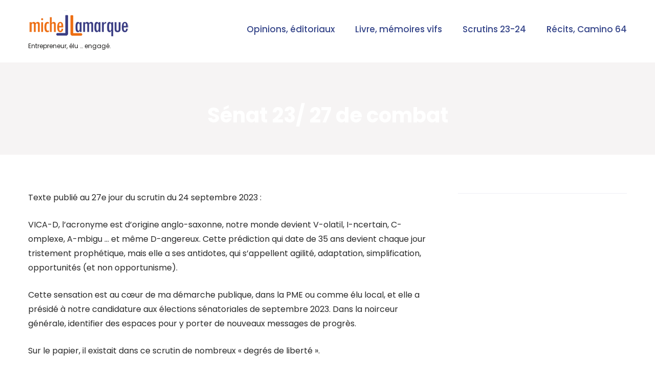

--- FILE ---
content_type: text/html; charset=UTF-8
request_url: https://michel-lamarque.com/27-de-combat/
body_size: 14739
content:
<!DOCTYPE html>
<html lang="fr-FR">
<head>
<meta charset="UTF-8">
<meta name="viewport" content="width=device-width, initial-scale=1">
<link rel="profile" href="http://gmpg.org/xfn/11">
<meta name='robots' content='index, follow, max-image-preview:large, max-snippet:-1, max-video-preview:-1' />

	<!-- This site is optimized with the Yoast SEO plugin v26.6 - https://yoast.com/wordpress/plugins/seo/ -->
	<title>Sénat 23/ 27 de combat - Michel Lamarque</title>
	<link rel="canonical" href="https://michel-lamarque.com/27-de-combat/" />
	<meta property="og:locale" content="fr_FR" />
	<meta property="og:type" content="article" />
	<meta property="og:title" content="Sénat 23/ 27 de combat - Michel Lamarque" />
	<meta property="og:description" content="Texte publié au 27e jour du scrutin du 24 septembre 2023 : VICA-D, l’acronyme est d’origine anglo-saxonne, notre monde devient V-olatil, I-ncertain, C-omplexe, A-mbigu … [&hellip;]" />
	<meta property="og:url" content="https://michel-lamarque.com/27-de-combat/" />
	<meta property="og:site_name" content="Michel Lamarque" />
	<meta property="article:published_time" content="2023-10-21T10:17:21+00:00" />
	<meta property="article:modified_time" content="2024-07-19T12:15:39+00:00" />
	<meta name="author" content="admin954325tmiky" />
	<meta name="twitter:card" content="summary_large_image" />
	<meta name="twitter:label1" content="Écrit par" />
	<meta name="twitter:data1" content="admin954325tmiky" />
	<meta name="twitter:label2" content="Durée de lecture estimée" />
	<meta name="twitter:data2" content="4 minutes" />
	<script type="application/ld+json" class="yoast-schema-graph">{"@context":"https://schema.org","@graph":[{"@type":"Article","@id":"https://michel-lamarque.com/27-de-combat/#article","isPartOf":{"@id":"https://michel-lamarque.com/27-de-combat/"},"author":{"name":"admin954325tmiky","@id":"https://michel-lamarque.com/#/schema/person/aa5f3165b40c1812cc78969fec95fc2a"},"headline":"Sénat 23/ 27 de combat","datePublished":"2023-10-21T10:17:21+00:00","dateModified":"2024-07-19T12:15:39+00:00","mainEntityOfPage":{"@id":"https://michel-lamarque.com/27-de-combat/"},"wordCount":686,"publisher":{"@id":"https://michel-lamarque.com/#organization"},"articleSection":["Scrutins 23-24"],"inLanguage":"fr-FR"},{"@type":"WebPage","@id":"https://michel-lamarque.com/27-de-combat/","url":"https://michel-lamarque.com/27-de-combat/","name":"Sénat 23/ 27 de combat - Michel Lamarque","isPartOf":{"@id":"https://michel-lamarque.com/#website"},"datePublished":"2023-10-21T10:17:21+00:00","dateModified":"2024-07-19T12:15:39+00:00","breadcrumb":{"@id":"https://michel-lamarque.com/27-de-combat/#breadcrumb"},"inLanguage":"fr-FR","potentialAction":[{"@type":"ReadAction","target":["https://michel-lamarque.com/27-de-combat/"]}]},{"@type":"BreadcrumbList","@id":"https://michel-lamarque.com/27-de-combat/#breadcrumb","itemListElement":[{"@type":"ListItem","position":1,"name":"Accueil","item":"https://michel-lamarque.com/"},{"@type":"ListItem","position":2,"name":"Sénat 23/ 27 de combat"}]},{"@type":"WebSite","@id":"https://michel-lamarque.com/#website","url":"https://michel-lamarque.com/","name":"Michel Lamarque","description":"Entrepreneur, élu … engagé.","publisher":{"@id":"https://michel-lamarque.com/#organization"},"potentialAction":[{"@type":"SearchAction","target":{"@type":"EntryPoint","urlTemplate":"https://michel-lamarque.com/?s={search_term_string}"},"query-input":{"@type":"PropertyValueSpecification","valueRequired":true,"valueName":"search_term_string"}}],"inLanguage":"fr-FR"},{"@type":"Organization","@id":"https://michel-lamarque.com/#organization","name":"Michel Lamarque","url":"https://michel-lamarque.com/","logo":{"@type":"ImageObject","inLanguage":"fr-FR","@id":"https://michel-lamarque.com/#/schema/logo/image/","url":"https://michel-lamarque.com/wp-content/uploads/2023/04/Michel-Lamarque-Logo-2.png","contentUrl":"https://michel-lamarque.com/wp-content/uploads/2023/04/Michel-Lamarque-Logo-2.png","width":213,"height":53,"caption":"Michel Lamarque"},"image":{"@id":"https://michel-lamarque.com/#/schema/logo/image/"}},{"@type":"Person","@id":"https://michel-lamarque.com/#/schema/person/aa5f3165b40c1812cc78969fec95fc2a","name":"admin954325tmiky","sameAs":["https://michel-lamarque.com"],"url":"https://michel-lamarque.com/author/admin954325tmiky/"}]}</script>
	<!-- / Yoast SEO plugin. -->


<link rel='dns-prefetch' href='//fonts.googleapis.com' />
<link rel="alternate" type="application/rss+xml" title="Michel Lamarque &raquo; Flux" href="https://michel-lamarque.com/feed/" />
<link rel="alternate" type="application/rss+xml" title="Michel Lamarque &raquo; Flux des commentaires" href="https://michel-lamarque.com/comments/feed/" />
<link rel="alternate" title="oEmbed (JSON)" type="application/json+oembed" href="https://michel-lamarque.com/wp-json/oembed/1.0/embed?url=https%3A%2F%2Fmichel-lamarque.com%2F27-de-combat%2F" />
<link rel="alternate" title="oEmbed (XML)" type="text/xml+oembed" href="https://michel-lamarque.com/wp-json/oembed/1.0/embed?url=https%3A%2F%2Fmichel-lamarque.com%2F27-de-combat%2F&#038;format=xml" />
<style id='wp-img-auto-sizes-contain-inline-css' type='text/css'>
img:is([sizes=auto i],[sizes^="auto," i]){contain-intrinsic-size:3000px 1500px}
/*# sourceURL=wp-img-auto-sizes-contain-inline-css */
</style>
<style id='wp-emoji-styles-inline-css' type='text/css'>

	img.wp-smiley, img.emoji {
		display: inline !important;
		border: none !important;
		box-shadow: none !important;
		height: 1em !important;
		width: 1em !important;
		margin: 0 0.07em !important;
		vertical-align: -0.1em !important;
		background: none !important;
		padding: 0 !important;
	}
/*# sourceURL=wp-emoji-styles-inline-css */
</style>
<style id='wp-block-library-inline-css' type='text/css'>
:root{--wp-block-synced-color:#7a00df;--wp-block-synced-color--rgb:122,0,223;--wp-bound-block-color:var(--wp-block-synced-color);--wp-editor-canvas-background:#ddd;--wp-admin-theme-color:#007cba;--wp-admin-theme-color--rgb:0,124,186;--wp-admin-theme-color-darker-10:#006ba1;--wp-admin-theme-color-darker-10--rgb:0,107,160.5;--wp-admin-theme-color-darker-20:#005a87;--wp-admin-theme-color-darker-20--rgb:0,90,135;--wp-admin-border-width-focus:2px}@media (min-resolution:192dpi){:root{--wp-admin-border-width-focus:1.5px}}.wp-element-button{cursor:pointer}:root .has-very-light-gray-background-color{background-color:#eee}:root .has-very-dark-gray-background-color{background-color:#313131}:root .has-very-light-gray-color{color:#eee}:root .has-very-dark-gray-color{color:#313131}:root .has-vivid-green-cyan-to-vivid-cyan-blue-gradient-background{background:linear-gradient(135deg,#00d084,#0693e3)}:root .has-purple-crush-gradient-background{background:linear-gradient(135deg,#34e2e4,#4721fb 50%,#ab1dfe)}:root .has-hazy-dawn-gradient-background{background:linear-gradient(135deg,#faaca8,#dad0ec)}:root .has-subdued-olive-gradient-background{background:linear-gradient(135deg,#fafae1,#67a671)}:root .has-atomic-cream-gradient-background{background:linear-gradient(135deg,#fdd79a,#004a59)}:root .has-nightshade-gradient-background{background:linear-gradient(135deg,#330968,#31cdcf)}:root .has-midnight-gradient-background{background:linear-gradient(135deg,#020381,#2874fc)}:root{--wp--preset--font-size--normal:16px;--wp--preset--font-size--huge:42px}.has-regular-font-size{font-size:1em}.has-larger-font-size{font-size:2.625em}.has-normal-font-size{font-size:var(--wp--preset--font-size--normal)}.has-huge-font-size{font-size:var(--wp--preset--font-size--huge)}.has-text-align-center{text-align:center}.has-text-align-left{text-align:left}.has-text-align-right{text-align:right}.has-fit-text{white-space:nowrap!important}#end-resizable-editor-section{display:none}.aligncenter{clear:both}.items-justified-left{justify-content:flex-start}.items-justified-center{justify-content:center}.items-justified-right{justify-content:flex-end}.items-justified-space-between{justify-content:space-between}.screen-reader-text{border:0;clip-path:inset(50%);height:1px;margin:-1px;overflow:hidden;padding:0;position:absolute;width:1px;word-wrap:normal!important}.screen-reader-text:focus{background-color:#ddd;clip-path:none;color:#444;display:block;font-size:1em;height:auto;left:5px;line-height:normal;padding:15px 23px 14px;text-decoration:none;top:5px;width:auto;z-index:100000}html :where(.has-border-color){border-style:solid}html :where([style*=border-top-color]){border-top-style:solid}html :where([style*=border-right-color]){border-right-style:solid}html :where([style*=border-bottom-color]){border-bottom-style:solid}html :where([style*=border-left-color]){border-left-style:solid}html :where([style*=border-width]){border-style:solid}html :where([style*=border-top-width]){border-top-style:solid}html :where([style*=border-right-width]){border-right-style:solid}html :where([style*=border-bottom-width]){border-bottom-style:solid}html :where([style*=border-left-width]){border-left-style:solid}html :where(img[class*=wp-image-]){height:auto;max-width:100%}:where(figure){margin:0 0 1em}html :where(.is-position-sticky){--wp-admin--admin-bar--position-offset:var(--wp-admin--admin-bar--height,0px)}@media screen and (max-width:600px){html :where(.is-position-sticky){--wp-admin--admin-bar--position-offset:0px}}

/*# sourceURL=wp-block-library-inline-css */
</style><style id='wp-block-heading-inline-css' type='text/css'>
h1:where(.wp-block-heading).has-background,h2:where(.wp-block-heading).has-background,h3:where(.wp-block-heading).has-background,h4:where(.wp-block-heading).has-background,h5:where(.wp-block-heading).has-background,h6:where(.wp-block-heading).has-background{padding:1.25em 2.375em}h1.has-text-align-left[style*=writing-mode]:where([style*=vertical-lr]),h1.has-text-align-right[style*=writing-mode]:where([style*=vertical-rl]),h2.has-text-align-left[style*=writing-mode]:where([style*=vertical-lr]),h2.has-text-align-right[style*=writing-mode]:where([style*=vertical-rl]),h3.has-text-align-left[style*=writing-mode]:where([style*=vertical-lr]),h3.has-text-align-right[style*=writing-mode]:where([style*=vertical-rl]),h4.has-text-align-left[style*=writing-mode]:where([style*=vertical-lr]),h4.has-text-align-right[style*=writing-mode]:where([style*=vertical-rl]),h5.has-text-align-left[style*=writing-mode]:where([style*=vertical-lr]),h5.has-text-align-right[style*=writing-mode]:where([style*=vertical-rl]),h6.has-text-align-left[style*=writing-mode]:where([style*=vertical-lr]),h6.has-text-align-right[style*=writing-mode]:where([style*=vertical-rl]){rotate:180deg}
/*# sourceURL=https://michel-lamarque.com/wp-includes/blocks/heading/style.min.css */
</style>
<style id='wp-block-image-inline-css' type='text/css'>
.wp-block-image>a,.wp-block-image>figure>a{display:inline-block}.wp-block-image img{box-sizing:border-box;height:auto;max-width:100%;vertical-align:bottom}@media not (prefers-reduced-motion){.wp-block-image img.hide{visibility:hidden}.wp-block-image img.show{animation:show-content-image .4s}}.wp-block-image[style*=border-radius] img,.wp-block-image[style*=border-radius]>a{border-radius:inherit}.wp-block-image.has-custom-border img{box-sizing:border-box}.wp-block-image.aligncenter{text-align:center}.wp-block-image.alignfull>a,.wp-block-image.alignwide>a{width:100%}.wp-block-image.alignfull img,.wp-block-image.alignwide img{height:auto;width:100%}.wp-block-image .aligncenter,.wp-block-image .alignleft,.wp-block-image .alignright,.wp-block-image.aligncenter,.wp-block-image.alignleft,.wp-block-image.alignright{display:table}.wp-block-image .aligncenter>figcaption,.wp-block-image .alignleft>figcaption,.wp-block-image .alignright>figcaption,.wp-block-image.aligncenter>figcaption,.wp-block-image.alignleft>figcaption,.wp-block-image.alignright>figcaption{caption-side:bottom;display:table-caption}.wp-block-image .alignleft{float:left;margin:.5em 1em .5em 0}.wp-block-image .alignright{float:right;margin:.5em 0 .5em 1em}.wp-block-image .aligncenter{margin-left:auto;margin-right:auto}.wp-block-image :where(figcaption){margin-bottom:1em;margin-top:.5em}.wp-block-image.is-style-circle-mask img{border-radius:9999px}@supports ((-webkit-mask-image:none) or (mask-image:none)) or (-webkit-mask-image:none){.wp-block-image.is-style-circle-mask img{border-radius:0;-webkit-mask-image:url('data:image/svg+xml;utf8,<svg viewBox="0 0 100 100" xmlns="http://www.w3.org/2000/svg"><circle cx="50" cy="50" r="50"/></svg>');mask-image:url('data:image/svg+xml;utf8,<svg viewBox="0 0 100 100" xmlns="http://www.w3.org/2000/svg"><circle cx="50" cy="50" r="50"/></svg>');mask-mode:alpha;-webkit-mask-position:center;mask-position:center;-webkit-mask-repeat:no-repeat;mask-repeat:no-repeat;-webkit-mask-size:contain;mask-size:contain}}:root :where(.wp-block-image.is-style-rounded img,.wp-block-image .is-style-rounded img){border-radius:9999px}.wp-block-image figure{margin:0}.wp-lightbox-container{display:flex;flex-direction:column;position:relative}.wp-lightbox-container img{cursor:zoom-in}.wp-lightbox-container img:hover+button{opacity:1}.wp-lightbox-container button{align-items:center;backdrop-filter:blur(16px) saturate(180%);background-color:#5a5a5a40;border:none;border-radius:4px;cursor:zoom-in;display:flex;height:20px;justify-content:center;opacity:0;padding:0;position:absolute;right:16px;text-align:center;top:16px;width:20px;z-index:100}@media not (prefers-reduced-motion){.wp-lightbox-container button{transition:opacity .2s ease}}.wp-lightbox-container button:focus-visible{outline:3px auto #5a5a5a40;outline:3px auto -webkit-focus-ring-color;outline-offset:3px}.wp-lightbox-container button:hover{cursor:pointer;opacity:1}.wp-lightbox-container button:focus{opacity:1}.wp-lightbox-container button:focus,.wp-lightbox-container button:hover,.wp-lightbox-container button:not(:hover):not(:active):not(.has-background){background-color:#5a5a5a40;border:none}.wp-lightbox-overlay{box-sizing:border-box;cursor:zoom-out;height:100vh;left:0;overflow:hidden;position:fixed;top:0;visibility:hidden;width:100%;z-index:100000}.wp-lightbox-overlay .close-button{align-items:center;cursor:pointer;display:flex;justify-content:center;min-height:40px;min-width:40px;padding:0;position:absolute;right:calc(env(safe-area-inset-right) + 16px);top:calc(env(safe-area-inset-top) + 16px);z-index:5000000}.wp-lightbox-overlay .close-button:focus,.wp-lightbox-overlay .close-button:hover,.wp-lightbox-overlay .close-button:not(:hover):not(:active):not(.has-background){background:none;border:none}.wp-lightbox-overlay .lightbox-image-container{height:var(--wp--lightbox-container-height);left:50%;overflow:hidden;position:absolute;top:50%;transform:translate(-50%,-50%);transform-origin:top left;width:var(--wp--lightbox-container-width);z-index:9999999999}.wp-lightbox-overlay .wp-block-image{align-items:center;box-sizing:border-box;display:flex;height:100%;justify-content:center;margin:0;position:relative;transform-origin:0 0;width:100%;z-index:3000000}.wp-lightbox-overlay .wp-block-image img{height:var(--wp--lightbox-image-height);min-height:var(--wp--lightbox-image-height);min-width:var(--wp--lightbox-image-width);width:var(--wp--lightbox-image-width)}.wp-lightbox-overlay .wp-block-image figcaption{display:none}.wp-lightbox-overlay button{background:none;border:none}.wp-lightbox-overlay .scrim{background-color:#fff;height:100%;opacity:.9;position:absolute;width:100%;z-index:2000000}.wp-lightbox-overlay.active{visibility:visible}@media not (prefers-reduced-motion){.wp-lightbox-overlay.active{animation:turn-on-visibility .25s both}.wp-lightbox-overlay.active img{animation:turn-on-visibility .35s both}.wp-lightbox-overlay.show-closing-animation:not(.active){animation:turn-off-visibility .35s both}.wp-lightbox-overlay.show-closing-animation:not(.active) img{animation:turn-off-visibility .25s both}.wp-lightbox-overlay.zoom.active{animation:none;opacity:1;visibility:visible}.wp-lightbox-overlay.zoom.active .lightbox-image-container{animation:lightbox-zoom-in .4s}.wp-lightbox-overlay.zoom.active .lightbox-image-container img{animation:none}.wp-lightbox-overlay.zoom.active .scrim{animation:turn-on-visibility .4s forwards}.wp-lightbox-overlay.zoom.show-closing-animation:not(.active){animation:none}.wp-lightbox-overlay.zoom.show-closing-animation:not(.active) .lightbox-image-container{animation:lightbox-zoom-out .4s}.wp-lightbox-overlay.zoom.show-closing-animation:not(.active) .lightbox-image-container img{animation:none}.wp-lightbox-overlay.zoom.show-closing-animation:not(.active) .scrim{animation:turn-off-visibility .4s forwards}}@keyframes show-content-image{0%{visibility:hidden}99%{visibility:hidden}to{visibility:visible}}@keyframes turn-on-visibility{0%{opacity:0}to{opacity:1}}@keyframes turn-off-visibility{0%{opacity:1;visibility:visible}99%{opacity:0;visibility:visible}to{opacity:0;visibility:hidden}}@keyframes lightbox-zoom-in{0%{transform:translate(calc((-100vw + var(--wp--lightbox-scrollbar-width))/2 + var(--wp--lightbox-initial-left-position)),calc(-50vh + var(--wp--lightbox-initial-top-position))) scale(var(--wp--lightbox-scale))}to{transform:translate(-50%,-50%) scale(1)}}@keyframes lightbox-zoom-out{0%{transform:translate(-50%,-50%) scale(1);visibility:visible}99%{visibility:visible}to{transform:translate(calc((-100vw + var(--wp--lightbox-scrollbar-width))/2 + var(--wp--lightbox-initial-left-position)),calc(-50vh + var(--wp--lightbox-initial-top-position))) scale(var(--wp--lightbox-scale));visibility:hidden}}
/*# sourceURL=https://michel-lamarque.com/wp-includes/blocks/image/style.min.css */
</style>
<style id='wp-block-image-theme-inline-css' type='text/css'>
:root :where(.wp-block-image figcaption){color:#555;font-size:13px;text-align:center}.is-dark-theme :root :where(.wp-block-image figcaption){color:#ffffffa6}.wp-block-image{margin:0 0 1em}
/*# sourceURL=https://michel-lamarque.com/wp-includes/blocks/image/theme.min.css */
</style>
<style id='wp-block-latest-posts-inline-css' type='text/css'>
.wp-block-latest-posts{box-sizing:border-box}.wp-block-latest-posts.alignleft{margin-right:2em}.wp-block-latest-posts.alignright{margin-left:2em}.wp-block-latest-posts.wp-block-latest-posts__list{list-style:none}.wp-block-latest-posts.wp-block-latest-posts__list li{clear:both;overflow-wrap:break-word}.wp-block-latest-posts.is-grid{display:flex;flex-wrap:wrap}.wp-block-latest-posts.is-grid li{margin:0 1.25em 1.25em 0;width:100%}@media (min-width:600px){.wp-block-latest-posts.columns-2 li{width:calc(50% - .625em)}.wp-block-latest-posts.columns-2 li:nth-child(2n){margin-right:0}.wp-block-latest-posts.columns-3 li{width:calc(33.33333% - .83333em)}.wp-block-latest-posts.columns-3 li:nth-child(3n){margin-right:0}.wp-block-latest-posts.columns-4 li{width:calc(25% - .9375em)}.wp-block-latest-posts.columns-4 li:nth-child(4n){margin-right:0}.wp-block-latest-posts.columns-5 li{width:calc(20% - 1em)}.wp-block-latest-posts.columns-5 li:nth-child(5n){margin-right:0}.wp-block-latest-posts.columns-6 li{width:calc(16.66667% - 1.04167em)}.wp-block-latest-posts.columns-6 li:nth-child(6n){margin-right:0}}:root :where(.wp-block-latest-posts.is-grid){padding:0}:root :where(.wp-block-latest-posts.wp-block-latest-posts__list){padding-left:0}.wp-block-latest-posts__post-author,.wp-block-latest-posts__post-date{display:block;font-size:.8125em}.wp-block-latest-posts__post-excerpt,.wp-block-latest-posts__post-full-content{margin-bottom:1em;margin-top:.5em}.wp-block-latest-posts__featured-image a{display:inline-block}.wp-block-latest-posts__featured-image img{height:auto;max-width:100%;width:auto}.wp-block-latest-posts__featured-image.alignleft{float:left;margin-right:1em}.wp-block-latest-posts__featured-image.alignright{float:right;margin-left:1em}.wp-block-latest-posts__featured-image.aligncenter{margin-bottom:1em;text-align:center}
/*# sourceURL=https://michel-lamarque.com/wp-includes/blocks/latest-posts/style.min.css */
</style>
<style id='global-styles-inline-css' type='text/css'>
:root{--wp--preset--aspect-ratio--square: 1;--wp--preset--aspect-ratio--4-3: 4/3;--wp--preset--aspect-ratio--3-4: 3/4;--wp--preset--aspect-ratio--3-2: 3/2;--wp--preset--aspect-ratio--2-3: 2/3;--wp--preset--aspect-ratio--16-9: 16/9;--wp--preset--aspect-ratio--9-16: 9/16;--wp--preset--color--black: #000000;--wp--preset--color--cyan-bluish-gray: #abb8c3;--wp--preset--color--white: #ffffff;--wp--preset--color--pale-pink: #f78da7;--wp--preset--color--vivid-red: #cf2e2e;--wp--preset--color--luminous-vivid-orange: #ff6900;--wp--preset--color--luminous-vivid-amber: #fcb900;--wp--preset--color--light-green-cyan: #7bdcb5;--wp--preset--color--vivid-green-cyan: #00d084;--wp--preset--color--pale-cyan-blue: #8ed1fc;--wp--preset--color--vivid-cyan-blue: #0693e3;--wp--preset--color--vivid-purple: #9b51e0;--wp--preset--color--background: #FFFFFF;--wp--preset--color--primary: #3E9C4E;--wp--preset--color--secondary: #2A2A2A;--wp--preset--color--tertiary: #2A2A2A;--wp--preset--color--orange: #E7694E;--wp--preset--color--light-gray: rgba(37,39,64,0.25);--wp--preset--gradient--vivid-cyan-blue-to-vivid-purple: linear-gradient(135deg,rgb(6,147,227) 0%,rgb(155,81,224) 100%);--wp--preset--gradient--light-green-cyan-to-vivid-green-cyan: linear-gradient(135deg,rgb(122,220,180) 0%,rgb(0,208,130) 100%);--wp--preset--gradient--luminous-vivid-amber-to-luminous-vivid-orange: linear-gradient(135deg,rgb(252,185,0) 0%,rgb(255,105,0) 100%);--wp--preset--gradient--luminous-vivid-orange-to-vivid-red: linear-gradient(135deg,rgb(255,105,0) 0%,rgb(207,46,46) 100%);--wp--preset--gradient--very-light-gray-to-cyan-bluish-gray: linear-gradient(135deg,rgb(238,238,238) 0%,rgb(169,184,195) 100%);--wp--preset--gradient--cool-to-warm-spectrum: linear-gradient(135deg,rgb(74,234,220) 0%,rgb(151,120,209) 20%,rgb(207,42,186) 40%,rgb(238,44,130) 60%,rgb(251,105,98) 80%,rgb(254,248,76) 100%);--wp--preset--gradient--blush-light-purple: linear-gradient(135deg,rgb(255,206,236) 0%,rgb(152,150,240) 100%);--wp--preset--gradient--blush-bordeaux: linear-gradient(135deg,rgb(254,205,165) 0%,rgb(254,45,45) 50%,rgb(107,0,62) 100%);--wp--preset--gradient--luminous-dusk: linear-gradient(135deg,rgb(255,203,112) 0%,rgb(199,81,192) 50%,rgb(65,88,208) 100%);--wp--preset--gradient--pale-ocean: linear-gradient(135deg,rgb(255,245,203) 0%,rgb(182,227,212) 50%,rgb(51,167,181) 100%);--wp--preset--gradient--electric-grass: linear-gradient(135deg,rgb(202,248,128) 0%,rgb(113,206,126) 100%);--wp--preset--gradient--midnight: linear-gradient(135deg,rgb(2,3,129) 0%,rgb(40,116,252) 100%);--wp--preset--font-size--small: 15px;--wp--preset--font-size--medium: 20px;--wp--preset--font-size--large: clamp(40px,4.2vw,52px);--wp--preset--font-size--x-large: 42px;--wp--preset--font-size--tiny: 12px;--wp--preset--font-size--extra-small: 13px;--wp--preset--font-size--normal: clamp(17px,1.6vw,20px);--wp--preset--font-size--medium-large: clamp(40px,4.8vw,60px);--wp--preset--font-size--extra-large: clamp(40px,6vw,74px);--wp--preset--font-size--huge: clamp(40px,7.2vw,90px);--wp--preset--font-family--system-font: -apple-system,BlinkMacSystemFont,"Segoe UI",Roboto,Oxygen-Sans,Ubuntu,Cantarell,"Helvetica Neue",sans-serif;--wp--preset--font-family--inter-font: "Inter", sans-serif;--wp--preset--font-family--manrope-font: "Manrope", sans-serif;--wp--preset--spacing--20: 0.44rem;--wp--preset--spacing--30: 0.67rem;--wp--preset--spacing--40: 1rem;--wp--preset--spacing--50: 1.5rem;--wp--preset--spacing--60: 2.25rem;--wp--preset--spacing--70: 3.38rem;--wp--preset--spacing--80: 5.06rem;--wp--preset--shadow--natural: 6px 6px 9px rgba(0, 0, 0, 0.2);--wp--preset--shadow--deep: 12px 12px 50px rgba(0, 0, 0, 0.4);--wp--preset--shadow--sharp: 6px 6px 0px rgba(0, 0, 0, 0.2);--wp--preset--shadow--outlined: 6px 6px 0px -3px rgb(255, 255, 255), 6px 6px rgb(0, 0, 0);--wp--preset--shadow--crisp: 6px 6px 0px rgb(0, 0, 0);--wp--custom--spacing--small: 20px;--wp--custom--spacing--normal: 30px;--wp--custom--spacing--medium: clamp(32px, 8vw,100px);--wp--custom--spacing--large: clamp(64px, 10vw, 128px);--wp--custom--typography--font-size--hone: clamp(40px,4.4vw,54px);--wp--custom--typography--font-size--htwo: clamp(34px,3.4vw,42px);--wp--custom--typography--font-size--hthree: clamp(30px,2.8vw,34px);--wp--custom--typography--font-size--hfour: clamp(26px,2.3vw,28px);--wp--custom--typography--font-size--hfive: 22px;--wp--custom--typography--font-size--hsix: 18px;--wp--custom--typography--font-size--p: 16px;--wp--custom--typography--font-size--post-title: clamp(35px,3.1vw,42px);--wp--custom--typography--line-height--hone: clamp(58px,6vw,74px);--wp--custom--typography--line-height--htwo: clamp(50px,5vw,62px);--wp--custom--typography--line-height--hthree: clamp(42px,3.7vw,46px);--wp--custom--typography--line-height--hfour: 44px;--wp--custom--typography--line-height--hfive: 34px;--wp--custom--typography--line-height--hsix: 26px;--wp--custom--typography--line-height--p: 30px;--wp--custom--typography--line-height--post-title: clamp(50px,4.4vw,58px);--wp--custom--typography--line-height--tiny: 24px;--wp--custom--typography--line-height--extra-small: 24px;--wp--custom--typography--line-height--small: 28px;--wp--custom--typography--line-height--normal: clamp(30px,3.1vw,38px);--wp--custom--typography--line-height--large: clamp(54px,5.6vw,70px);--wp--custom--typography--line-height--extra-large: clamp(54px,5.6vw,100px);--wp--custom--typography--line-height--huge: clamp(54px,8.8vw,110px);--wp--custom--typography--font-weight--semi-bold: 600;--wp--custom--typography--font-weight--bold: 700;--wp--custom--typography--font-weight--normal: normal;}:root { --wp--style--global--content-size: 750px;--wp--style--global--wide-size: 1170px; }:where(body) { margin: 0; }.wp-site-blocks > .alignleft { float: left; margin-right: 2em; }.wp-site-blocks > .alignright { float: right; margin-left: 2em; }.wp-site-blocks > .aligncenter { justify-content: center; margin-left: auto; margin-right: auto; }:where(.wp-site-blocks) > * { margin-block-start: ; margin-block-end: 0; }:where(.wp-site-blocks) > :first-child { margin-block-start: 0; }:where(.wp-site-blocks) > :last-child { margin-block-end: 0; }:root { --wp--style--block-gap: ; }.is-layout-flow > .alignleft{float: left;margin-inline-start: 0;margin-inline-end: 2em;}.is-layout-flow > .alignright{float: right;margin-inline-start: 2em;margin-inline-end: 0;}.is-layout-flow > .aligncenter{margin-left: auto !important;margin-right: auto !important;}.is-layout-constrained > .alignleft{float: left;margin-inline-start: 0;margin-inline-end: 2em;}.is-layout-constrained > .alignright{float: right;margin-inline-start: 2em;margin-inline-end: 0;}.is-layout-constrained > .aligncenter{margin-left: auto !important;margin-right: auto !important;}.is-layout-constrained > :where(:not(.alignleft):not(.alignright):not(.alignfull)){max-width: var(--wp--style--global--content-size);margin-left: auto !important;margin-right: auto !important;}.is-layout-constrained > .alignwide{max-width: var(--wp--style--global--wide-size);}body .is-layout-flex{display: flex;}.is-layout-flex{flex-wrap: wrap;align-items: center;}.is-layout-flex > :is(*, div){margin: 0;}body .is-layout-grid{display: grid;}.is-layout-grid > :is(*, div){margin: 0;}body{background-color: var(--wp--preset--color--background);color: var(--wp--preset--color--tertiary);font-family: var(--wp--preset--font-family--inter-font);font-size: var(--wp--custom--typography--font-size--p);line-height: var(--wp--custom--typography--line-height--p);margin: 0px;padding-top: 0px;padding-right: 0px;padding-bottom: 0px;padding-left: 0px;}a:where(:not(.wp-element-button)){color: var(--wp--preset--color--secondary);text-decoration: underline;}h1{font-size: var(--wp--custom--typography--font-size--hone);line-height: var(--wp--custom--typography--line-height--hone);}h2{font-size: var(--wp--custom--typography--font-size--htwo);line-height: var(--wp--custom--typography--line-height--htwo);}h3{font-size: var(--wp--custom--typography--font-size--hthree);line-height: var(--wp--custom--typography--line-height--hthree);}h4{font-size: var(--wp--custom--typography--font-size--hfour);line-height: var(--wp--custom--typography--line-height--hfour);}h5{font-size: var(--wp--custom--typography--font-size--hfive);line-height: var(--wp--custom--typography--line-height--hfive);}h6{font-size: var(--wp--custom--typography--font-size--hsix);line-height: var(--wp--custom--typography--line-height--hsix);}:root :where(.wp-element-button, .wp-block-button__link){background-color: #32373c;border-width: 0;color: #fff;font-family: inherit;font-size: inherit;font-style: inherit;font-weight: inherit;letter-spacing: inherit;line-height: inherit;padding-top: calc(0.667em + 2px);padding-right: calc(1.333em + 2px);padding-bottom: calc(0.667em + 2px);padding-left: calc(1.333em + 2px);text-decoration: none;text-transform: inherit;}.has-black-color{color: var(--wp--preset--color--black) !important;}.has-cyan-bluish-gray-color{color: var(--wp--preset--color--cyan-bluish-gray) !important;}.has-white-color{color: var(--wp--preset--color--white) !important;}.has-pale-pink-color{color: var(--wp--preset--color--pale-pink) !important;}.has-vivid-red-color{color: var(--wp--preset--color--vivid-red) !important;}.has-luminous-vivid-orange-color{color: var(--wp--preset--color--luminous-vivid-orange) !important;}.has-luminous-vivid-amber-color{color: var(--wp--preset--color--luminous-vivid-amber) !important;}.has-light-green-cyan-color{color: var(--wp--preset--color--light-green-cyan) !important;}.has-vivid-green-cyan-color{color: var(--wp--preset--color--vivid-green-cyan) !important;}.has-pale-cyan-blue-color{color: var(--wp--preset--color--pale-cyan-blue) !important;}.has-vivid-cyan-blue-color{color: var(--wp--preset--color--vivid-cyan-blue) !important;}.has-vivid-purple-color{color: var(--wp--preset--color--vivid-purple) !important;}.has-background-color{color: var(--wp--preset--color--background) !important;}.has-primary-color{color: var(--wp--preset--color--primary) !important;}.has-secondary-color{color: var(--wp--preset--color--secondary) !important;}.has-tertiary-color{color: var(--wp--preset--color--tertiary) !important;}.has-orange-color{color: var(--wp--preset--color--orange) !important;}.has-light-gray-color{color: var(--wp--preset--color--light-gray) !important;}.has-black-background-color{background-color: var(--wp--preset--color--black) !important;}.has-cyan-bluish-gray-background-color{background-color: var(--wp--preset--color--cyan-bluish-gray) !important;}.has-white-background-color{background-color: var(--wp--preset--color--white) !important;}.has-pale-pink-background-color{background-color: var(--wp--preset--color--pale-pink) !important;}.has-vivid-red-background-color{background-color: var(--wp--preset--color--vivid-red) !important;}.has-luminous-vivid-orange-background-color{background-color: var(--wp--preset--color--luminous-vivid-orange) !important;}.has-luminous-vivid-amber-background-color{background-color: var(--wp--preset--color--luminous-vivid-amber) !important;}.has-light-green-cyan-background-color{background-color: var(--wp--preset--color--light-green-cyan) !important;}.has-vivid-green-cyan-background-color{background-color: var(--wp--preset--color--vivid-green-cyan) !important;}.has-pale-cyan-blue-background-color{background-color: var(--wp--preset--color--pale-cyan-blue) !important;}.has-vivid-cyan-blue-background-color{background-color: var(--wp--preset--color--vivid-cyan-blue) !important;}.has-vivid-purple-background-color{background-color: var(--wp--preset--color--vivid-purple) !important;}.has-background-background-color{background-color: var(--wp--preset--color--background) !important;}.has-primary-background-color{background-color: var(--wp--preset--color--primary) !important;}.has-secondary-background-color{background-color: var(--wp--preset--color--secondary) !important;}.has-tertiary-background-color{background-color: var(--wp--preset--color--tertiary) !important;}.has-orange-background-color{background-color: var(--wp--preset--color--orange) !important;}.has-light-gray-background-color{background-color: var(--wp--preset--color--light-gray) !important;}.has-black-border-color{border-color: var(--wp--preset--color--black) !important;}.has-cyan-bluish-gray-border-color{border-color: var(--wp--preset--color--cyan-bluish-gray) !important;}.has-white-border-color{border-color: var(--wp--preset--color--white) !important;}.has-pale-pink-border-color{border-color: var(--wp--preset--color--pale-pink) !important;}.has-vivid-red-border-color{border-color: var(--wp--preset--color--vivid-red) !important;}.has-luminous-vivid-orange-border-color{border-color: var(--wp--preset--color--luminous-vivid-orange) !important;}.has-luminous-vivid-amber-border-color{border-color: var(--wp--preset--color--luminous-vivid-amber) !important;}.has-light-green-cyan-border-color{border-color: var(--wp--preset--color--light-green-cyan) !important;}.has-vivid-green-cyan-border-color{border-color: var(--wp--preset--color--vivid-green-cyan) !important;}.has-pale-cyan-blue-border-color{border-color: var(--wp--preset--color--pale-cyan-blue) !important;}.has-vivid-cyan-blue-border-color{border-color: var(--wp--preset--color--vivid-cyan-blue) !important;}.has-vivid-purple-border-color{border-color: var(--wp--preset--color--vivid-purple) !important;}.has-background-border-color{border-color: var(--wp--preset--color--background) !important;}.has-primary-border-color{border-color: var(--wp--preset--color--primary) !important;}.has-secondary-border-color{border-color: var(--wp--preset--color--secondary) !important;}.has-tertiary-border-color{border-color: var(--wp--preset--color--tertiary) !important;}.has-orange-border-color{border-color: var(--wp--preset--color--orange) !important;}.has-light-gray-border-color{border-color: var(--wp--preset--color--light-gray) !important;}.has-vivid-cyan-blue-to-vivid-purple-gradient-background{background: var(--wp--preset--gradient--vivid-cyan-blue-to-vivid-purple) !important;}.has-light-green-cyan-to-vivid-green-cyan-gradient-background{background: var(--wp--preset--gradient--light-green-cyan-to-vivid-green-cyan) !important;}.has-luminous-vivid-amber-to-luminous-vivid-orange-gradient-background{background: var(--wp--preset--gradient--luminous-vivid-amber-to-luminous-vivid-orange) !important;}.has-luminous-vivid-orange-to-vivid-red-gradient-background{background: var(--wp--preset--gradient--luminous-vivid-orange-to-vivid-red) !important;}.has-very-light-gray-to-cyan-bluish-gray-gradient-background{background: var(--wp--preset--gradient--very-light-gray-to-cyan-bluish-gray) !important;}.has-cool-to-warm-spectrum-gradient-background{background: var(--wp--preset--gradient--cool-to-warm-spectrum) !important;}.has-blush-light-purple-gradient-background{background: var(--wp--preset--gradient--blush-light-purple) !important;}.has-blush-bordeaux-gradient-background{background: var(--wp--preset--gradient--blush-bordeaux) !important;}.has-luminous-dusk-gradient-background{background: var(--wp--preset--gradient--luminous-dusk) !important;}.has-pale-ocean-gradient-background{background: var(--wp--preset--gradient--pale-ocean) !important;}.has-electric-grass-gradient-background{background: var(--wp--preset--gradient--electric-grass) !important;}.has-midnight-gradient-background{background: var(--wp--preset--gradient--midnight) !important;}.has-small-font-size{font-size: var(--wp--preset--font-size--small) !important;}.has-medium-font-size{font-size: var(--wp--preset--font-size--medium) !important;}.has-large-font-size{font-size: var(--wp--preset--font-size--large) !important;}.has-x-large-font-size{font-size: var(--wp--preset--font-size--x-large) !important;}.has-tiny-font-size{font-size: var(--wp--preset--font-size--tiny) !important;}.has-extra-small-font-size{font-size: var(--wp--preset--font-size--extra-small) !important;}.has-normal-font-size{font-size: var(--wp--preset--font-size--normal) !important;}.has-medium-large-font-size{font-size: var(--wp--preset--font-size--medium-large) !important;}.has-extra-large-font-size{font-size: var(--wp--preset--font-size--extra-large) !important;}.has-huge-font-size{font-size: var(--wp--preset--font-size--huge) !important;}.has-system-font-font-family{font-family: var(--wp--preset--font-family--system-font) !important;}.has-inter-font-font-family{font-family: var(--wp--preset--font-family--inter-font) !important;}.has-manrope-font-font-family{font-family: var(--wp--preset--font-family--manrope-font) !important;}
:root :where(.wp-block-heading){color: var(--wp--preset--color--secondary);font-family: var(--wp--preset--font-family--manrope-font);font-weight: var(--wp--custom--typography--font-weight--semi-bold);letter-spacing: -0.01em;margin-top: 5px;margin-bottom: 5px;}
:root :where(p){margin-top: 0px;}
/*# sourceURL=global-styles-inline-css */
</style>

<link rel='stylesheet' id='skt-generic-basic-style-css' href='https://michel-lamarque.com/wp-content/themes/skt-generic/style.css?ver=6.9' type='text/css' media='all' />
<link rel='stylesheet' id='skt-generic-main-style-css' href='https://michel-lamarque.com/wp-content/themes/skt-generic/css/responsive.css?ver=6.9' type='text/css' media='all' />
<link rel='stylesheet' id='skt-generic-font-css' href='//fonts.googleapis.com/css?family=Poppins%3A100%2C100i%2C200%2C200i%2C300%2C300i%2C400%2C400i%2C500%2C500i%2C600%2C600i%2C700%2C700i%2C800%2C800i%2C900%2C900i&#038;ver=6.9' type='text/css' media='all' />
<link rel='stylesheet' id='skt-generic-editor-style-css' href='https://michel-lamarque.com/wp-content/themes/skt-generic/editor-style.css?ver=6.9' type='text/css' media='all' />
<link rel='stylesheet' id='skt-generic-base-style-css' href='https://michel-lamarque.com/wp-content/themes/skt-generic/css/style_base.css?ver=6.9' type='text/css' media='all' />
<link rel='stylesheet' id='skt-generic-custom-style-css' href='https://michel-lamarque.com/wp-content/themes/skt-generic/css/skt-generic-custom-style.css?ver=6.9' type='text/css' media='all' />
<style id='skt-generic-custom-style-inline-css' type='text/css'>

					#sidebar ul li a:hover,
					.footerarea a:hover,
					.blog_lists h4 a:hover,
					.recent-post h6 a:hover,
					.recent-post a:hover,
					.design-by a,
					.postmeta a:hover,
					.tagcloud a,
					.main-navigation ul li:hover a, .main-navigation ul li a:focus, .main-navigation ul li a:hover, .main-navigation ul li.current-menu-item a, .main-navigation ul li.current_page_item a,
					.cols-3 ul li a:hover,
					.cols-3 ul li.current_page_item a,
					.main-navigation ul li ul li a
					{ 
						 color: #ed6e13 !important;
					}

					.pagination .nav-links span.current, .pagination .nav-links a:hover,
					#commentform input#submit:hover,
					.wpcf7 input[type='submit'],
					input.search-submit,
					.recent-post .morebtn:hover, 
					.read-more-btn,
					.woocommerce-product-search button[type='submit'],
					.head-info-area,
					.designs-thumb,
					.hometwo-block-button,
					.aboutmore,
					.view-all-btn a:hover,
					.main-navigation ul ul li a:hover,
					.main-navigation ul ul li a:focus,
					.get-button a					
					{ 
					   background-color: #ed6e13 !important;
					}

					.titleborder span:after{border-bottom-color: #ed6e13 !important;}
					.sticky{border-right-color: #ed6e13 !important;}
					.header{background-color: ;}
					#footer, .ft-infobox, .ft-infobox .footerarea, .footerarea{background-color: #ffffff;}
					.copyright-txt{color: #36468a !important;}
				
/*# sourceURL=skt-generic-custom-style-inline-css */
</style>
<link rel='stylesheet' id='dashicons-css' href='https://michel-lamarque.com/wp-includes/css/dashicons.min.css?ver=6.9' type='text/css' media='all' />
<link rel='stylesheet' id='wp-block-paragraph-css' href='https://michel-lamarque.com/wp-includes/blocks/paragraph/style.min.css?ver=6.9' type='text/css' media='all' />
<script type="text/javascript" src="https://michel-lamarque.com/wp-includes/js/jquery/jquery.min.js?ver=3.7.1" id="jquery-core-js"></script>
<script type="text/javascript" src="https://michel-lamarque.com/wp-includes/js/jquery/jquery-migrate.min.js?ver=3.4.1" id="jquery-migrate-js"></script>
<script type="text/javascript" src="https://michel-lamarque.com/wp-content/themes/skt-generic/js/custom.js?ver=6.9" id="skt-generic-customscripts-js"></script>
<link rel="https://api.w.org/" href="https://michel-lamarque.com/wp-json/" /><link rel="alternate" title="JSON" type="application/json" href="https://michel-lamarque.com/wp-json/wp/v2/posts/1700" /><link rel="EditURI" type="application/rsd+xml" title="RSD" href="https://michel-lamarque.com/xmlrpc.php?rsd" />
<meta name="generator" content="WordPress 6.9" />
<link rel='shortlink' href='https://michel-lamarque.com/?p=1700' />
    
	<style type="text/css">
		
	</style>
	<link rel="icon" href="https://michel-lamarque.com/wp-content/uploads/2023/04/cropped-faviconML-32x32.jpg" sizes="32x32" />
<link rel="icon" href="https://michel-lamarque.com/wp-content/uploads/2023/04/cropped-faviconML-192x192.jpg" sizes="192x192" />
<link rel="apple-touch-icon" href="https://michel-lamarque.com/wp-content/uploads/2023/04/cropped-faviconML-180x180.jpg" />
<meta name="msapplication-TileImage" content="https://michel-lamarque.com/wp-content/uploads/2023/04/cropped-faviconML-270x270.jpg" />
		<style type="text/css" id="wp-custom-css">
			.post-comment, .post-date {
	display:none;
}

.footer h1, .footer h2, .footer h3, .footer h4, .footer h5, .footer h6, h2 {
  color: #36468a;
}

.wp-block-buttons > .wp-block-button {
  display: inline-block;
  margin: 10px;
}

.wp-block-button .wp-block-button__link {
	background-color: #ed6e13;
	border-radius: 10px;
	text-decoration: none;
}

.widget-column-2.cols-3 {
	width: 40%;
}

.widget-column-4.cols-3 ul li a {
    color: #000;
}

.main-navigation ul li a {
  color: #36468a;
}		</style>
		</head>
<body class="wp-singular post-template-default single single-post postid-1700 single-format-standard wp-custom-logo wp-embed-responsive wp-theme-skt-generic">
<a class="skip-link screen-reader-text" href="#content_navigator">
Skip to content</a>
<div class="header">
  <div class="container">
    <div class="logo">
		<a href="https://michel-lamarque.com/" class="custom-logo-link" rel="home"><img width="213" height="53" src="https://michel-lamarque.com/wp-content/uploads/2023/04/Michel-Lamarque-Logo-2.png" class="custom-logo" alt="Michel Lamarque" decoding="async" /></a>        <div class="clear"></div>
		        <div id="logo-main">
        <a href="https://michel-lamarque.com/">
        <h2 class="site-title">Michel Lamarque</h2>
                <p class="site-description">Entrepreneur, élu … engagé.</p>                          
                </a>
        </div>
    </div> 
		      	
        <div id="navigation"><nav id="site-navigation" class="main-navigation">
				<button type="button" class="menu-toggle">
					<span></span>
					<span></span>
					<span></span>
				</button>
		<ul id="primary" class="primary-menu menu"><li id="menu-item-882" class="menu-item menu-item-type-taxonomy menu-item-object-category menu-item-882"><a href="https://michel-lamarque.com/rubrique/opinions-edito/">Opinions, éditoriaux</a></li>
<li id="menu-item-919" class="menu-item menu-item-type-taxonomy menu-item-object-category menu-item-919"><a href="https://michel-lamarque.com/rubrique/memoires-vifs/">Livre, mémoires vifs</a></li>
<li id="menu-item-1589" class="menu-item menu-item-type-taxonomy menu-item-object-category current-post-ancestor current-menu-parent current-post-parent menu-item-1589"><a href="https://michel-lamarque.com/rubrique/scrutins-23-24/">Scrutins 23-24</a></li>
<li id="menu-item-921" class="menu-item menu-item-type-taxonomy menu-item-object-category menu-item-921"><a href="https://michel-lamarque.com/rubrique/recits-camino-64/">Récits, Camino 64</a></li>
</ul>			</nav></div>
        <div class="clear"></div>    
    </div> <!-- container --> 
    <div class="clear"></div>  
  </div>
          <div class="clear"></div>
      <div class="inner-banner-thumb">
      	                    
        <div class="banner-container "><h1>Sénat 23/ 27 de combat</h1></div>
        <div class="clear"></div>
      </div>
    
  
  <div class="clear"></div> <div class="container">
     <div id="content_navigator">		
     <div class="page_content">
        <section class="site-main">            
                <article id="post-1700" class="single-post post-1700 post type-post status-publish format-standard hentry category-scrutins-23-24">
     <div class="postmeta">
            <div class="post-date">21 octobre 2023</div><!-- post-date -->
            <div class="post-comment"> &nbsp;|&nbsp; <a href="https://michel-lamarque.com/27-de-combat/#respond">Aucun commentaire</a></div> 
            <div class="clear"></div>         
    </div><!-- postmeta -->
    <div class="entry-content">
	
<p>Texte publié au 27e jour du scrutin du 24 septembre 2023 :</p>



<p>VICA-D, l’acronyme est d’origine anglo-saxonne, notre monde devient V-olatil, I-ncertain, C-omplexe, A-mbigu … et même D-angereux. Cette prédiction qui date de 35 ans devient chaque jour tristement prophétique, mais elle a ses antidotes, qui s’appellent agilité, adaptation, simplification, opportunités (et non opportunisme).</p>



<p>Cette sensation est au cœur de ma démarche publique, dans la PME ou comme élu local, et elle a présidé à notre candidature aux élections sénatoriales de septembre 2023. Dans la noirceur générale, identifier des espaces pour y porter de nouveaux messages de progrès.</p>



<p>Sur le papier, il existait dans ce scrutin de nombreux «&nbsp;degrés de liberté&nbsp;».</p>



<p>Dans l’analyse des résultats de la même élection en 2017, 200 voix «&nbsp;de gauche&nbsp;» qui ne s’étaient pas portées sur une sortante, ou 120 «&nbsp;de centre-droit&nbsp;» idem.</p>



<p>Dans le nouveau paysage grand-électoral issu des élections municipales de 2020, l’arrivée de nouveaux élus non-inscrits ou<em> abertzales</em>, de femmes et de non-professionnels de la politique.</p>



<p>Dans la société, un rejet des partis de gouvernement, dont les poulains ont à peine réuni 26&nbsp;% des voix au 1<sup>er</sup> tour de la présidentielle de 2022. Sans parler de l’antagonisme local Marcheurs historiques/ opportunisme palois.</p>



<p>Dans le scrutin de notre département, 3 sortants salariés de la politique, champions du cumul des mandats depuis 20, 30 ou 40 ans, ce qu’a priori le monde d’aujourd’hui rejette.</p>



<p>Au niveau des élus locaux, 3 sortants incarnant la fin de la TP, la baisse de la DGF, ou la fin de la TH, les prétendues plaies de nos collectivités. Voire pour deux d’entre eux la réforme contestée des retraites (qui ne s’applique d’ailleurs pas aux sénateurs).</p>



<p>Et chez chaque individu, au-delà de prévisibles engagement partisan, clientélisme, ou discipline de groupe, on pouvait espérer une certaine dose de «&nbsp;libre arbitre&nbsp;», de prise de liberté individuelle, derrière le petit rideau de l’isoloir, l’extraordinaire outil de la démocratie. La « <a href="https://fr.wikipedia.org/wiki/Discours_de_la_servitude_volontaire" target="_blank" rel="noreferrer noopener">Servitude volontaire</a> » ne nous semblait pas être une fatalité !</p>



<p>Et puis il y avait notre liste, formée de personnalités connues et engagées, chacune dans sa spécialité, tant en Pays basque qu’en Béarn. Engagées pour le bien mais sous aucun joug. Sans parler de ces soutiens discrets et sincères, «&nbsp;Oui, vous êtes une offre nécessaire&nbsp;».</p>



<p>Ou de ces points de programme, issus de l’observation et jamais contredits, écologie avec les agriculteurs, simplification de l’action publique, et indispensable réconciliation, à peine de fracture.</p>



<p>Et puis il y avait d’autres listes, marquées à droite ou à gauche, et qui auraient pu, elles aussi, emporter beaucoup plus de suffrages.</p>



<p>Mais le résultat est là&nbsp;: 85&nbsp;% des voix se sont portées sur les trois sortants, laissant des miettes aux 6 aspirants.</p>



<p>J’aurais dû me méfier des refus de me recevoir, de la part de ces «&nbsp;grands&nbsp;» élus, pourtant si vantards d’ouverture ou de démocratie (<em>JJL, FB, JRE</em>).</p>



<p>Ou de ces gens connus depuis 10 ou 40 ans, et qui ne m’ont jamais pris au téléphone (<em>MA, JFI, JMI</em>).</p>



<p>Comme s’ils s’étaient passés le mot d’une discrimination calculée, ou d’une condamnation en chambre.</p>



<p>Je remercie en revanche ces maires, qui tout en m’annonçant qu’ils ne voteraient pas pour nous (ce qui est leur droit le plus absolu), nous ont reçus et se sont ouverts à l’échange.</p>



<p>Je félicite les 3 sortants réélus, qui quoi qu’on en pense ont travaillé et fait campagne.</p>



<p>Je remercie mes 4 colistiers, pour leur amitié et leur courage.</p>



<p>Et je remercie ces 27 anonymes (28 voix moins la mienne&nbsp;!) qui ont voté pour nous, et qui m’encouragent à ne jamais lâcher. 27 de combat.</p>



<p>Le monde d’hier a été plus fort que celui de demain.</p>



<p>Restons combattants et agiles, car les défis sont là&nbsp;!</p>
     
        <div class="postmeta">           
            <div class="post-tags"> </div>
            <div class="clear"></div>
        </div><!-- postmeta -->
    </div><!-- .entry-content -->
    <footer class="entry-meta">
          </footer><!-- .entry-meta -->
</article>	<nav role="navigation" id="nav-below" class="post-navigation">
		<h1 class="screen-reader-text">Post navigation</h1>
	<div class="nav-previous"><a href="https://michel-lamarque.com/senat-cest-non/" rel="prev"><span class="meta-nav">&larr;</span> Sénat, c&rsquo;est non</a></div>		<div class="nav-next"><a href="https://michel-lamarque.com/legislatives-2024/" rel="next">Législatives 2024 <span class="meta-nav">&rarr;</span></a></div>			<div class="clear"></div>
	</nav><!-- #nav-below -->
	          
         </section>       
        <div id="sidebar">    
    <aside id="block-17" class="widget widget_block"></aside>	
</div><!-- sidebar -->        <div class="clear"></div>
    </div><!-- page_content -->
    </div>
</div><!-- container -->	
<div id="footer">
<div class="copyright-area">
<div class="footerarea">
    	<div class="container footer ftr-widg">
        	<div class="footer-row">
                        <div class="cols-3 widget-column-1">  
              <aside id="block-8" class="widget widget_block widget_media_image">
<figure class="wp-block-image aligncenter size-large is-resized"><img loading="lazy" decoding="async" src="https://michel-lamarque.com/wp-content/uploads/2023/09/Lamarque-2023v-DR-768x1024.jpg" alt="" class="wp-image-1550" style="width:177px;height:225px" width="177" height="225"/></figure>
</aside>            </div><!--end .widget-column-1-->                  
    		 
			            <div class="cols-3 widget-column-2">  
            <aside id="block-10" class="widget widget_block">
<h3 class="wp-block-heading">Réalités</h3>
</aside><aside id="block-14" class="widget widget_block widget_text">
<p class="has-black-color has-text-color"><a rel="noreferrer noopener" href="https://tvpi.fr" target="_blank"><strong>tvpi.fr</strong></a> <em>1998/2020, "télévision d'ici"</em><br><a rel="noreferrer noopener" href="https://wisigot.com" target="_blank"><strong>wisigot.com</strong></a> <em>prototype, informations localisées</em><br><a rel="noreferrer noopener" href="https://bidart2.net" target="_blank"><strong>bidart2.net</strong></a> <em>depuis 2008, élu municipal</em><br><a rel="noreferrer noopener" href="https://karaoke.fr" target="_blank"><strong>karaoke.fr</strong></a> <em>1991/2006, premiers pas d'entrepreneur</em></p>
</aside><aside id="block-15" class="widget widget_block widget_text">
<p class="has-secondary-color has-text-color"><strong><a href="https://michel-lamarque.com/sources/">sources</a></strong></p>
</aside>            </div><!--end .widget-column-2-->
             
			 	
			    
            <div class="cols-3 widget-column-4">  
            <aside id="block-20" class="widget widget_block">
<h3 class="wp-block-heading">Derniers articles</h3>
</aside><aside id="block-18" class="widget widget_block widget_recent_entries"><ul class="wp-block-latest-posts__list wp-block-latest-posts has-text-color has-black-color"><li><a class="wp-block-latest-posts__post-title" href="https://michel-lamarque.com/bonne-droite-bonne-gauche/">Bonne droite, bonne gauche</a></li>
<li><a class="wp-block-latest-posts__post-title" href="https://michel-lamarque.com/__trashed/">Débat ici Pays basque</a></li>
<li><a class="wp-block-latest-posts__post-title" href="https://michel-lamarque.com/le-miracle-de-la64/">Le miracle de l’A64</a></li>
</ul></aside>            </div><!--end .widget-column-3-->
			             	         
            <div class="clear"></div>
            </div>
        </div><!--end .container--> 
</div>
         
<div class="copyright-wrapper">
<div class="container">
     <div class="copyright-txt">
     		 		© 2025 - tous droits réservés.		        Michel Lamarque Theme By  <a class="ftrlink" href="https://www.sktthemes.org/shop/free-generic-wordpress-theme" target="_blank">SKT Generic        </a>
        </div>
     <div class="clear"></div>
</div>           
</div>
</div><!--end #copyright-area-->
</div>
<script type="speculationrules">
{"prefetch":[{"source":"document","where":{"and":[{"href_matches":"/*"},{"not":{"href_matches":["/wp-*.php","/wp-admin/*","/wp-content/uploads/*","/wp-content/*","/wp-content/plugins/*","/wp-content/themes/skt-generic/*","/*\\?(.+)"]}},{"not":{"selector_matches":"a[rel~=\"nofollow\"]"}},{"not":{"selector_matches":".no-prefetch, .no-prefetch a"}}]},"eagerness":"conservative"}]}
</script>
	<script>
	/(trident|msie)/i.test(navigator.userAgent)&&document.getElementById&&window.addEventListener&&window.addEventListener("hashchange",function(){var t,e=location.hash.substring(1);/^[A-z0-9_-]+$/.test(e)&&(t=document.getElementById(e))&&(/^(?:a|select|input|button|textarea)$/i.test(t.tagName)||(t.tabIndex=-1),t.focus())},!1);
	</script>
	<script type="text/javascript" id="skt-generic-navigation-js-extra">
/* <![CDATA[ */
var sktgenericScreenReaderText = {"expandMain":"Open main menu","collapseMain":"Close main menu","expandChild":"Expand submenu","collapseChild":"Collapse submenu"};
//# sourceURL=skt-generic-navigation-js-extra
/* ]]> */
</script>
<script type="text/javascript" src="https://michel-lamarque.com/wp-content/themes/skt-generic/js/navigation.js?ver=01062020" id="skt-generic-navigation-js"></script>
<script id="wp-emoji-settings" type="application/json">
{"baseUrl":"https://s.w.org/images/core/emoji/17.0.2/72x72/","ext":".png","svgUrl":"https://s.w.org/images/core/emoji/17.0.2/svg/","svgExt":".svg","source":{"concatemoji":"https://michel-lamarque.com/wp-includes/js/wp-emoji-release.min.js?ver=6.9"}}
</script>
<script type="module">
/* <![CDATA[ */
/*! This file is auto-generated */
const a=JSON.parse(document.getElementById("wp-emoji-settings").textContent),o=(window._wpemojiSettings=a,"wpEmojiSettingsSupports"),s=["flag","emoji"];function i(e){try{var t={supportTests:e,timestamp:(new Date).valueOf()};sessionStorage.setItem(o,JSON.stringify(t))}catch(e){}}function c(e,t,n){e.clearRect(0,0,e.canvas.width,e.canvas.height),e.fillText(t,0,0);t=new Uint32Array(e.getImageData(0,0,e.canvas.width,e.canvas.height).data);e.clearRect(0,0,e.canvas.width,e.canvas.height),e.fillText(n,0,0);const a=new Uint32Array(e.getImageData(0,0,e.canvas.width,e.canvas.height).data);return t.every((e,t)=>e===a[t])}function p(e,t){e.clearRect(0,0,e.canvas.width,e.canvas.height),e.fillText(t,0,0);var n=e.getImageData(16,16,1,1);for(let e=0;e<n.data.length;e++)if(0!==n.data[e])return!1;return!0}function u(e,t,n,a){switch(t){case"flag":return n(e,"\ud83c\udff3\ufe0f\u200d\u26a7\ufe0f","\ud83c\udff3\ufe0f\u200b\u26a7\ufe0f")?!1:!n(e,"\ud83c\udde8\ud83c\uddf6","\ud83c\udde8\u200b\ud83c\uddf6")&&!n(e,"\ud83c\udff4\udb40\udc67\udb40\udc62\udb40\udc65\udb40\udc6e\udb40\udc67\udb40\udc7f","\ud83c\udff4\u200b\udb40\udc67\u200b\udb40\udc62\u200b\udb40\udc65\u200b\udb40\udc6e\u200b\udb40\udc67\u200b\udb40\udc7f");case"emoji":return!a(e,"\ud83e\u1fac8")}return!1}function f(e,t,n,a){let r;const o=(r="undefined"!=typeof WorkerGlobalScope&&self instanceof WorkerGlobalScope?new OffscreenCanvas(300,150):document.createElement("canvas")).getContext("2d",{willReadFrequently:!0}),s=(o.textBaseline="top",o.font="600 32px Arial",{});return e.forEach(e=>{s[e]=t(o,e,n,a)}),s}function r(e){var t=document.createElement("script");t.src=e,t.defer=!0,document.head.appendChild(t)}a.supports={everything:!0,everythingExceptFlag:!0},new Promise(t=>{let n=function(){try{var e=JSON.parse(sessionStorage.getItem(o));if("object"==typeof e&&"number"==typeof e.timestamp&&(new Date).valueOf()<e.timestamp+604800&&"object"==typeof e.supportTests)return e.supportTests}catch(e){}return null}();if(!n){if("undefined"!=typeof Worker&&"undefined"!=typeof OffscreenCanvas&&"undefined"!=typeof URL&&URL.createObjectURL&&"undefined"!=typeof Blob)try{var e="postMessage("+f.toString()+"("+[JSON.stringify(s),u.toString(),c.toString(),p.toString()].join(",")+"));",a=new Blob([e],{type:"text/javascript"});const r=new Worker(URL.createObjectURL(a),{name:"wpTestEmojiSupports"});return void(r.onmessage=e=>{i(n=e.data),r.terminate(),t(n)})}catch(e){}i(n=f(s,u,c,p))}t(n)}).then(e=>{for(const n in e)a.supports[n]=e[n],a.supports.everything=a.supports.everything&&a.supports[n],"flag"!==n&&(a.supports.everythingExceptFlag=a.supports.everythingExceptFlag&&a.supports[n]);var t;a.supports.everythingExceptFlag=a.supports.everythingExceptFlag&&!a.supports.flag,a.supports.everything||((t=a.source||{}).concatemoji?r(t.concatemoji):t.wpemoji&&t.twemoji&&(r(t.twemoji),r(t.wpemoji)))});
//# sourceURL=https://michel-lamarque.com/wp-includes/js/wp-emoji-loader.min.js
/* ]]> */
</script>
</body>
</html>